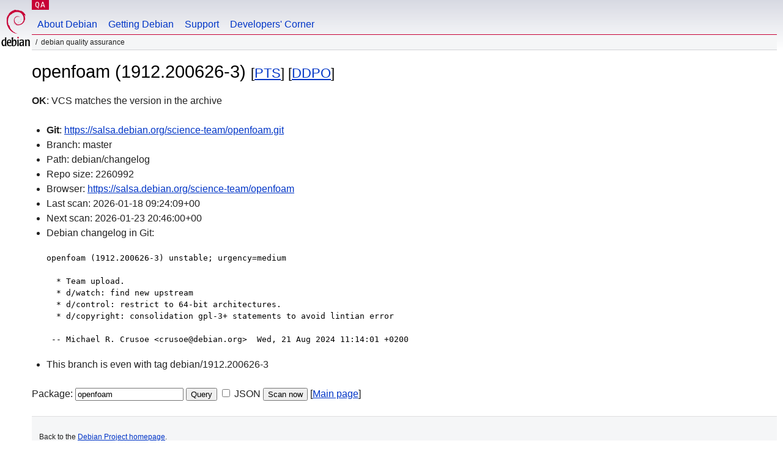

--- FILE ---
content_type: text/html; charset=utf-8
request_url: https://qa.debian.org/cgi-bin/vcswatch?package=openfoam
body_size: 1772
content:
<!DOCTYPE HTML PUBLIC "-//W3C//DTD HTML 4.0 Transitional//EN">
<html>
<head>
  <meta http-equiv="Content-Type" content="text/html; charset=utf-8">
  <title>openfoam vcswatch -- Debian Quality Assurance</title>
  <link rev="made" href="mailto:debian-qa@lists.debian.org">
  <link rel="shortcut icon" href="/favicon.ico">
  <link type="text/css" rel="stylesheet" href="https://www.debian.org/debian.css">
</head>
<body>
<div id="header">
	<div id="upperheader">
		<div id="logo">
			<a href="https://www.debian.org/" title="Debian Home"><img src="/Pics/openlogo-50.png" alt="Debian" width="50" height="61"></a>
		</div>
		<p class="section"><a href="/">QA</a></p>
	</div>
	<div id="navbar">
		<p class="hidecss"><a href="#inner">Skip Quicknav</a></p>
		<ul>
		   <li><a href="https://www.debian.org/intro/about">About Debian</a></li>
		   <li><a href="https://www.debian.org/distrib/">Getting Debian</a></li>
		   <li><a href="https://www.debian.org/support">Support</a></li>
		   <li><a href="https://www.debian.org/devel/">Developers'&nbsp;Corner</a></li>
		</ul>
	</div>
	<p id="breadcrumbs">Debian Quality Assurance</p>
</div>
<div id="content">



<h1>openfoam (1912.200626-3)
<small>[<a href="https://tracker.debian.org/pkg/openfoam">PTS</a>] [<a href="/developer.php?package=openfoam">DDPO</a>]</small></h1>
<b>OK</b>: VCS matches the version in the archive

<ul>

<li><b>Git</b>: <a href="https://salsa.debian.org/science-team/openfoam.git">https://salsa.debian.org/science-team/openfoam.git</a>

</li>
<li id="editform" style="display:none;">
 <form method="GET">
 <input type="hidden" name="package" value="openfoam">
 <input type="text" name="vcsheader" value="Vcs-Git: https://salsa.debian.org/science-team/openfoam.git" size="80">
 <input type="submit" value="Submit">
 <input type="checkbox" name="json"> JSON
 <br>
 <small>Enter a full Vcs-* header, supported schemes are: Vcs-Bzr, Vcs-Cvs, Vcs-Darcs, Vcs-Git, Vcs-Hg, Vcs-Mtn, Vcs-Svn. <br>
 For Vcs-Git append <em><b>-b</b> branch</em> to select the branch name; append <em><b>[</b>subdir<b>]</b></em> if the debian/ directory is not in the repository root. <br>
 The next upload will reset the information from the source package headers.</small>
 </form>
</li>

<li>Branch: master</li>
<li>Path:  debian/changelog </li>
<li>Repo size: 2260992</li>
<li>Browser: <a href="https://salsa.debian.org/science-team/openfoam">https://salsa.debian.org/science-team/openfoam</a></li>
<li>Last scan: 2026-01-18 09:24:09+00</li>


  <li>Next scan: 2026-01-23 20:46:00+00</li>
  
  
  
  <li>Debian changelog in Git: <pre>openfoam (1912.200626-3) unstable; urgency=medium

  * Team upload.
  * d/watch: find new upstream
  * d/control: restrict to 64-bit architectures.
  * d/copyright: consolidation gpl-3+ statements to avoid lintian error

 -- Michael R. Crusoe &lt;crusoe@debian.org&gt;  Wed, 21 Aug 2024 11:14:01 +0200</pre></li>
      
      <li>This branch is even with tag debian/1912.200626-3</li>
    
    
  


</ul>


<form method="GET">
<p>
Package: <input type="text" name="package" value="openfoam">
<input type="submit" value="Query">
<input type="checkbox" name="json"> JSON
<input type="submit" name="poke" value="Scan now">
[<a href="vcswatch">Main page</a>]
</p>
</form>

</div>
<div id="footer">
<hr class="hidecss">
<p>Back to the <a href="https://www.debian.org/">Debian Project homepage</a>.</p>
<hr>
<div id="fineprint">
  <p>To report a problem with the QA web site, file a bug on the
  <a href="https://bugs.debian.org/qa.debian.org">qa.debian.org pseudo-package</a>,
  or e-mail <a href="mailto:debian-qa@lists.debian.org">debian-qa@lists.debian.org</a>.
  For other contact information, see the Debian <a href="https://www.debian.org/contact">contact page</a>.</p>
<p>
Made by Christoph Berg.<br>

  <br>
  Copyright &copy; 1997-2015
 <a href="https://www.spi-inc.org/">SPI</a>; See <a href="https://www.debian.org/license" rel="copyright">license terms</a><br>
  Debian is a registered <a href="https://www.debian.org/trademark">trademark</a> of Software in the Public Interest, Inc.
</p>
</div>
</div> <!-- end footer -->
</div>
</body>
</html>
